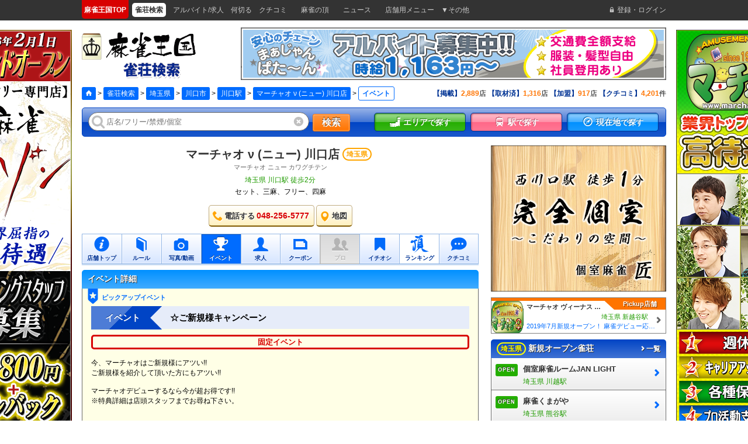

--- FILE ---
content_type: text/html; charset=UTF-8
request_url: https://mj-king.net/tempos/event/8329
body_size: 14879
content:









<!DOCTYPE html>
<html lang="ja">
<head>
<!-- Google Tag Manager -->
<script>(function(w,d,s,l,i){w[l]=w[l]||[];w[l].push({'gtm.start':
new Date().getTime(),event:'gtm.js'});var f=d.getElementsByTagName(s)[0],
j=d.createElement(s),dl=l!='dataLayer'?'&l='+l:'';j.async=true;j.src=
'https://www.googletagmanager.com/gtm.js?id='+i+dl;f.parentNode.insertBefore(j,f);
})(window,document,'script','dataLayer','GTM-NDXWKGD');</script>
<!-- End Google Tag Manager --><meta charset="UTF-8">
<title>マーチャオ ν (ニュー) 川口店｜イベント - 川口市/埼玉県 [麻雀王国]</title>
<meta name="description" content="マーチャオ ν (ニュー) 川口店（川口市/埼玉県）。セット・三麻・フリー・四麻対応。">
<link rel="canonical" href="https://mj-king.net/tempos/view/8329">
<meta name="viewport" content="width=device-width, initial-scale=1.0, minimum-scale=1.0, maximum-scale=1.0, user-scalable=0">
<meta name="format-detection" content="telephone=no"/>
<meta name="apple-mobile-web-app-title" content="麻雀王国" />
<meta property="og:type" content="website">
<meta property="og:title" content="マーチャオ ν (ニュー) 川口店｜イベント - 川口市/埼玉県 [麻雀王国]">
<meta property="og:description" content="マーチャオ ν (ニュー) 川口店（川口市/埼玉県）。セット・三麻・フリー・四麻対応。">
<meta property="og:url" content="https://mj-king.net/tempos/event/8329">
<meta property="og:image" content="https://mj-king.net/img/Tempo/8329/image1/sa11.jpg"><!--[if !IE]><!--><link rel="stylesheet" href="/css/bgad.css?/var/www/mj-king/app/View/Helper/AssetsHelper.php1" /><!--<![endif]-->
<!-- Favicon -->
<link rel="apple-touch-icon" sizes="180x180" href="/favicon.png">
<link rel="apple-touch-icon-precomposed" href="/favicon.png">
<link rel="icon" sizes="192x192" href="/favicon.png">
<link rel="shortcut icon" href="/favicon.ico" />
<!-- Twitter Cards -->
<meta name="twitter:site" content="@mjkingdom">
<meta name="twitter:card" content="summary">
<!-- Twitter Cards end-->
<!--[if lte IE 9]><link rel="stylesheet" href="/css/ie.css?/var/www/mj-king/app/View/Helper/AssetsHelper.php1" /><![endif]-->
<link rel="stylesheet" href="/iconvault/iconvault-preview.css">
<script src="//ajax.googleapis.com/ajax/libs/jquery/1.10.2/jquery.min.js"></script>
<!--[if lte IE 9]><script src="//html5shiv.googlecode.com/svn/trunk/html5.js"></script><![endif]-->
<link rel="stylesheet" href="https://cdnjs.cloudflare.com/ajax/libs/font-awesome/6.5.1/css/all.min.css">
<script type="application/ld+json">{"@context":"https://schema.org","@type":"LocalBusiness","name":"マーチャオ ν (ニュー) 川口店","url":"https://mj-king.net/tempos/view/8329","description":"埼玉県川口市の雀荘「マーチャオ ν (ニュー) 川口店」。","telephone":"048-256-5777","address":{"@type":"PostalAddress","addressCountry":"JP","addressRegion":"埼玉県","addressLocality":"川口市","streetAddress":"栄町3-8-2ヤナトリビル3階","postalCode":"332-0017"},"geo":{"@type":"GeoCoordinates","latitude":35.802443440773,"longitude":139.71948623657}}</script></head>
<body id="janso" class="janso_event">
<!-- Google Tag Manager (noscript) -->
<noscript><iframe src="https://www.googletagmanager.com/ns.html?id=GTM-NDXWKGD"
height="0" width="0" style="display:none;visibility:hidden"></iframe></noscript>
<!-- End Google Tag Manager (noscript) --><div id="bg-banner">
            <div class="bb-left">
            <a href="https://mjk-r.net/data.php?c=s01_info&amp;item=A10872-1"><img src="/img/BannerAdvertisement/633/banner_left/bnr_saison_200x686.png" alt=""></a>
        </div>
                <div class="bb-right">
            <a href="https://mj-news.net/business/20181206112538"><img src="/img/BannerAdvertisement/491/banner_right/bnr_machao_A_220x686.png" alt=""></a>
        </div>
    </div>


<!-- グローバルナビ -->
<nav class="gnv pc"></nav>


<!-- ヘッダー 告知バナー -->
<div class="advNotice"></div>

<!-- 少し複雑な構造、というか、スマホを考慮しているせいか、動的にフォームが変更されるので、フォームタグの場所には注意が必要。
とりあえず、大きめだが、この場所に配置する。締めタグも大きめに取る。
 -->
<form action="/tempos/search" id="TempoEventForm" method="get" accept-charset="utf-8">
<!-- ポップアップ -->
<div id="popup" class="none">
	<div class="layout">
		<div class="hd tit2-blue_pc tit1-blue_sp">
			<div class="tit"></div>
			<span class="popup-close" onclick="popupClose()">閉じる</span>
		</div>
		<div class="content"></div>
		<div class="ft"></div>
	</div>
</div>

<!-- ヘッダー -->
<header>
	<!-- 上部 -->
	<div id="headerUpper" class="second">
		<!-- <div class="sp"><a class="button back">TOP</a></div> -->
				<div class="logo logo-janso">
			<a href="/tempos">
				<h1>
					<span class="pai"><img class="logo_pai" alt="麻雀王国アイコン" width="34" height="45" src="/img/logo/logo_pai.png" /></span>
					<span class="home"><img class="logo_kingdom" alt="麻雀王国" width="158" height="45" src="/img/logo/logo_kingdom.png"/ ></span>
					<span class="now"><img class="logo_janso" alt="雀荘検索" width="101" height="29" src="/img/logo/logo_janso.png" /></span>
				</h1>
			</a>
		</div>
		<!-- 求人ボタン -->
		<style>
		#headerExtra{
			width:25%;
			padding:3px 4px;
			margin:0px auto;
			line-height:1em;
			text-align:center;
			position:absolute;
			right:92px;
			-moz-box-sizing:border-box;-webkit-box-sizing:border-box;box-sizing:border-box;
		}
			#headerExtra .table{
				width:100%;
				height:44px;
				padding:0px;
				color:#ff4c11;
				border:solid 1px rgba(245,135,0,0.5);
				box-shadow: 0px 0px 1px 1px rgba(255,255,255,1) inset;
				border-bottom:solid 2px #f78600;
				border-right:solid 2px #f78600;
				border-radius:3px;-webkit-border-radius:3px;-moz-border-radius:3px;
				-moz-box-sizing:border-box;-webkit-box-sizing:border-box;box-sizing:border-box;
		-webkit-background-size: 4px 4px;
		-moz-background-size: 4px 4px;
		background-size: 4px 4px;
		background-color: #ffd7bf;
		background-image: -webkit-gradient(linear, 0 100%, 100% 0,
		            color-stop(.25, #ffffff), color-stop(.25, transparent),
		            color-stop(.5, transparent), color-stop(.5, #ffffff),
		            color-stop(.75, #ffffff), color-stop(.75, transparent),
		            to(transparent));
		background-image: -webkit-linear-gradient(45deg, #ffffff 25%, transparent 25%,
		          transparent 50%, #ffffff 50%, #ffffff 75%,
		          transparent 75%, transparent);
		background-image: -moz-linear-gradient(45deg, #ffffff 25%, transparent 25%,
		          transparent 50%, #ffffff 50%, #ffffff 75%,
		          transparent 75%, transparent);
		background-image: -ms-linear-gradient(45deg, #ffffff 25%, transparent 25%,
		          transparent 50%, #ffffff 50%, #ffffff 75%,
		          transparent 75%, transparent);
		background-image: -o-linear-gradient(45deg, #ffffff 25%, transparent 25%,
		          transparent 50%, #ffffff 50%, #ffffff 75%,
		          transparent 75%, transparent);
		background-image: linear-gradient(45deg, #ffffff 25%, transparent 25%,
		          transparent 50%, #ffffff 50%, #ffffff 75%,
		          transparent 75%, transparent);5%,
		          transparent 75%, transparent);
			}
			#headerExtra .td{
				line-height:1em;
				vertical-align:middle;
				-moz-box-sizing:border-box;-webkit-box-sizing:border-box;box-sizing:border-box;
			}
			#headerExtra .td span{
				font-size:1.2rem;
				letter-spacing:1px;
				line-height:1.2em;
				font-weight:900 !important;
				text-shadow:1px 1px 0px white;
			}
		</style>
		<a href="https://mj-king.biz/advertisement/" class="sp" target="_blank"><div id="headerExtra">
			<div class="table">
				<div class="td"><p><span style="display:inline-block;">王国掲載</span><span style="display:inline-block;">について</span></p></div>
			</div>
		</a>
		</div>
		<div class="advLong1 pc"></div>
		<nav>
			<ul class="pc" style="display:none;">
								<li>
					<a href="/reviewer/reviewers/login"><i class="icon-login"></i><span>登録・ログイン</span></a>
				</li>
									<li><a href="/reviewer/reviews/add/8329"><i class="icon-pen"></i><span>クチコミ投稿</span></a></li>
											</ul>

			<ul class="sp">
								<li class="none"><a href="/reviewer/reviewers/login"><i class="icon-login"></i><span>登録･ﾛｸﾞｲﾝ</span></a></li>
								<li><a onclick="popupOpen('popupRanking', 'ランキング')"><i class="icon-podium"></i><span>ランキング</span></a></li>
				<li><a onclick="popupOpen('popupSearch','検索')"><i class="icon-search"></i><span>検索</span></a></li>
			</ul>
		</nav>
	</div>
	<!-- 中部 -->
	<div id="headerMiddle" class="pc">
		<div class="layout">
			<div class="path"></div>
			<div class="counter"></div>
		</div>
	</div>
	<!-- 下部 -->
	<div id="headerLower" class="pc">
		<div class="popupSearch">
			<div class="keyword keywordShop">
				<span class="inputText"><i class="icon-search"></i><i class="icon-close" onclick="clearInput(this)"></i><input name="kword[]" placeholder="店名/フリー/禁煙/個室" id="sys_kword" type="text" value=""/></span>&nbsp;
				<button type="submit" class="btn sys_main_search_btn">検索</button>
			</div>
			<div class="pc">
				<div class="snv"></div>
				<div class="shopRecent sp"></div>
				<div class="lnv sp"></div>
			</div>
		</div>
	</div>
</header>


<div class="sp">
	<div class="advLong1"></div>

	<div id="navMj" class="sp">
		<a href="https://www.youtube.com/channel/UCQDA1x6VCsJHlrDEPKE0RPQ" target="_blank">
			<img src="/img/icn_nv_movie.png" alt="動画" />
			<span>動画</span>
		</a>
		<a href="https://mjk-r.net/" target="_blank">
			<img src="/img/icn_nv_recruit.png" alt="求人検索" />
			<span>求人検索</span>
		</a>
		<a href="https://mj-news.net/" target="_blank">
			<img src="/img/icn_nv_news.png" alt="ニュース" />
			<span>ニュース</span>
		</a>
		<a href="https://mj-rank.net/" target="_blank">
			<img src="/img/icn_nv_rank.png" alt="全国麻雀ランキング" />
			<span>ランキング</span>
		</a>
	</div>

	<div id="headerSnv" class="snv"></div>
</div>


<div id="container">







<!-- ************************************************ 【 コンテント 】************************************************ -->





<div style="display:none">
	<span id="sys_paging_count">1</span>
	<span id="sys_paging_limit">5</span>
</div>


	<!-- パンくず -->


	<!-- 詳細系、その他 -->
	<aside id="path" class="none">
		<div class="layout">
			<a href="/"><i class="icon-home"></i></a>&nbsp;&gt;&nbsp;<a href="/tempos">雀荘検索</a>&nbsp;&gt;&nbsp;<a href="/tokushuses/prefs/11">埼玉県</a>&nbsp;&gt;&nbsp;<a href="/tokushuses/cities/439">川口市</a>&nbsp;&gt;&nbsp;<a href="/tokushuses/stations/1133209">川口駅</a>&nbsp;&gt;&nbsp;<a href="/tempos/view/8329">マーチャオ ν (ニュー) 川口店</a>&nbsp;&gt;&nbsp;<span>イベント</span>
		</div>
	</aside>


	<!-- メイン -->
	<article id="main">

		<!-- # 詳細 -->
		<div class="detailBox">

			<!-- 基本情報 -->
			<div class="basic">
				<h2 class="name"><a href="/tempos/view/8329">マーチャオ ν (ニュー) 川口店</a><span class="prefecture">埼玉県</span>&nbsp;</h2>
				<p class="ruby">マーチャオ ニュー カワグチテン</p>
				<p class="location">

埼玉県 
川口駅 
徒歩2分 
<br />
				</p>
                                				<p class="group">セット、三麻、フリー、四麻</p>
                                
			</div>


        <!-- アクセス -->
        <div class="contact">
            <a href="javascript:void(0)" id="tempo-view-call-button" class="gaEvent" data-id="8329" data-event="Tel">
                <div class="tel"><i class="icon-tel"></i><p>電話する<span class="small red">048-256-5777</span></p></div>
            </a>
                            <a href="/tempos/map/8329"><div class="map"><i class="icon-location"></i><p>地図</p></div></a>
                    </div>

	<!-- 有料掲載の場合 -->
	<!-- メニュー -->
	<div class="menu list-row5">
		<ul class="clear">
					<li >
															<a href="/tempos/view/8329"><i class="icon-info"></i><span class="txt">店舗トップ</span></a></li>
												</li>
					<li >
															<a href="/tempos/rule/8329"><i class="icon-book"></i><span class="txt">ルール</span></a></li>
												</li>
					<li >
															<a href="/tempos/gallery/8329"><i class="icon-camera"></i><span class="txt">写真/動画</span></a></li>
												</li>
					<li class="on">
															<a href="/tempos/event/8329"><i class="icon-trophy"></i><span class="txt">イベント</span></a></li>
												</li>
					<li >
															<a href="/tempos/recruit/8329"><i class="icon-profile"></i><span class="txt">求人</span></a></li>
												</li>
					<li >
															<a href="/tempos/coupon/8329"><i class="icon-card"></i><span class="txt">クーポン</span></a></li>
												</li>
					<li class="off">
															<p><i class="icon-pro"></i><span class="txt">プロ</span></p>
												</li>
					<li >
															<a href="/tempos/ichioshi/8329"><i class="icon-ribbon"></i><span class="txt">イチオシ</span></a></li>
												</li>
					<li >
															<p><i class="icon-ranking"></i><span class="txt">ランキング</span></p>
												</li>
					<li >
															<a href="/tempos/review/8329"><i class="icon-chat"></i><span class="txt">クチコミ</span></a></li>
												</li>
				</ul>
	</div>


<script>
// User-Agent Client Hintsが利用できる場合はそちらを優先
var mobile = false;
if (window.navigator.userAgentData) {
  if (navigator.userAgentData.mobile) {
    mobile = true;
  }
} else {
  if (navigator.userAgent.match(/iPhone|Android.+Mobile/)) {
    mobile = true;
  }
}

$(document).ready(function() {
  $('#tempo-view-call-button').click(function(event) {
    event.preventDefault();
    $.post('/api/register_tel_event', { tempo_id: 8329, mobile: mobile ? 1 : 0}, function(response) {});
    window.location.href = 'tel:0482565777';
  });
});
</script>
		</div>

		<a id="event_top"></a>

		<!-- # イベント詳細 -->
		<div class="tit1-sky_pc tit1-sky_sp" id="sys_after_event">
			<h2 class="L">イベント詳細</h2>
		</div>

<div id="sys_insert_event">	<!-- ← DIV白岩追加 -->

		<!-- イベント -->
		<div class="eventBox pickup">
			<div class="layout">
				<p class="txt-point blue"><i class="icon-pickup"></i><strong>ピックアップイベント</strong></p>				<!-- 見出し -->
				<div class="tit">
					<p class="point">イベント<i class="triangle-top"></i><i class="triangle-bottom"></i></p>
					<strong>☆ご新規様キャンペーン</strong>
				</div>
				<p class="date"><span>固定イベント</span></p>
				<!-- メイン -->
				<div class="main clear">
					<div class="pic">
					</div>
					<div class="txt">今、マーチャオはご新規様にアツい!!<br />
ご新規様を紹介して頂いた方にもアツい!!<br />
<br />
マーチャオデビューするなら今が超お得です!!<br />
※特典詳細は店頭スタッフまでお尋ね下さい。</div>
				</div>
				<div class="option table">
					<!-- オプション1 -->
					<div class="option1">
						<div class="table">
							<div class="pic">
							</div>
							<div class="txt"></div>
						</div>
					</div>
					<!-- オプション2 -->
					<div class="option2">
						<div class="table">
							<div class="pic">
							</div>
							<div class="txt"></div>
						</div>
					</div>
				</div>
			</div>
		</div>

</div>



		<br class="pc" />

		<!-- # さらに読み込む -->
		<div class="pager">
			<a>
				<p class="txt1">さらに読み込む...</p>
				<p class="txt2"><strong>次の<span id="sys_nextpage_start">6</span>件〜<span id="sys_nextpage_end">1</span>件</strong>／全<strong class="red">1</span>件</strong>の検索</p>
			</a>
		</div>


		<!-- # 友達に教える -->
		<div class="tit1-sky_pc tit1-sky_sp"><h2 class="L">お店のコトを友達に教える</h2></div>
		<div class="list-4btn detailSocial">
			<ul class="clear">
				<li class="facebook"><a class="fb-like" href="https://www.facebook.com/sharer.php?admins=173510982696475&sdk=joey&u=http://mj-king.net/tempos/event/8329&display=popup" onclick="window.open(this.href, '', 'width=650, height=450, menubar=no, toolbar=no, scrollbars=yes'); return false;" rel="nofollow"><i class="icon-facebook"></i><p>Facebook</p></a></li>
				<li class="twitter"><a href="http://twitter.com/share?count=horizontal&original_referer=http://mj-king.net/tempos/event/8329&text=%E3%83%9E%E3%83%BC%E3%83%81%E3%83%A3%E3%82%AA+%CE%BD+%28%E3%83%8B%E3%83%A5%E3%83%BC%29+%E5%B7%9D%E5%8F%A3%E5%BA%97+-+%E9%BA%BB%E9%9B%80%E7%8E%8B%E5%9B%BD+%E9%9B%80%E8%8D%98%E6%A4%9C%E7%B4%A2&url=http://mj-king.net/tempos/event/8329" onclick="window.open(this.href, 'tweetwindow', 'width=550, height=450,personalbar=0,toolbar=0,scrollbars=1,resizable=1'); return false;"><i class="fa-brands fa-x-twitter fa-3x"></i><p>X(旧Twitter)</p></a></li>
				<li class="line"><a href="http://line.naver.jp/R/msg/text/?http%3A%2F%2Fmj-king.net%2Ftempos%2Fevent%2F8329"><i class="icon-line"></i><p>Line</p></a></li>
				<li class="mail"><a href="mailto:?body=http://mj-king.net/tempos/event/8329"><i class="icon-mail"></i><p>Mail</p></a></li>
			</ul>
		</div>

		<!-- # お店を評価する -->
		<div class="tit1-sky_pc tit1-sky_sp"><h2 class="L">お店を評価する</h2></div>
		<div class="evaluate">
			<div class="list-2btn">
				<ul class="clear">
					<!-- <li><a href="*"><p>行った</p></a></li> -->
					<!-- <li><a href="*"><p>お気に入り店</p></a></li> -->
					<!-- <li><a href="*"><p>店舗情報登録</p></a></li> -->
					<li class="report"><a onclick="popupOpen('popupReport', '閉店･休業･移転･情報違い報告')"><p>閉店･休業･移転･情報違い報告</p></a></li>
							<li><a href="/reviewer/reviews/add/8329"><p>クチコミ投稿</p></a></li>
						</ul>
			</div>
		</div>
		<!-- # レポート -->
		<div id="popupReport" class="none">
			<div class="tit2-sky_pc tit1-sky_sp"><h2 class="L">報告内容詳細</h2><p class="R" style="line-height:1em;">※必須</p></div>
			<div class="box">
				<label><input type="radio" name="kubun" value="閉店">閉店</label> <label><input type="radio" name="kubun" value="休業">休業</label> <label><input type="radio" name="kubun" value="移転">移転</label> <label><input type="radio" name="kubun" value="情報違い">情報違い</label>
				<textarea rows="4" class="sys_closed_report_content" data-id="8329"></textarea>	<!-- ★★★ JS連動・埋込あり ★★★ -->
			</div>
			<div class="button-margin"><button type="button" class="btn_orange sys_closed_report_submit">送信する</button></div>	<!-- ★★★ JS連動・埋込あり ★★★ -->
		</div>


		<div class="mainFooter"></div>

	</article>
	<!-- /#MAIN -->
<!-- ************************************************ 【 コンテント 】************************************************ -->

<!-- サイド -->
	<aside class="sp">
		<div class="advRectangle1"></div>
		<div class="bnrEntry"></div>
		<div class="shopRecent sp"></div>
		<nav class="areaSet sp"></nav>
		<!-- <div class="bnrFeature1"></div> -->
		<nav class="gnv"></nav>
<!--		<div class="bookmark"></div>-->
		<div class="btnEntry"></div>
	</aside>
	<aside id="side" class="pc">
		<div class="advSquare1"></div>
		<nav class="areaSet"></nav>
		<div class="pickupShop list-pickup"></div>
		<!-- <div class="bnrFeature1"></div> -->
		<div class="shopOpen"></div>
		<div class="shopEntry"></div>
		<div class="advRectangle1"></div>
		<div class="shopRanking"></div>
		<div class="reviewerRanking"></div>
		<div class="tit1-blue_pc tit2-blue_sp">
			<h2 class="L">最新のクチコミ</h2>
			<div class="R"><a href="/reviews" rel="nofollow"><i class="icon-arrow"></i>一覧</a></div>
		</div>
		<div class="reviewRecent"></div>
		<div class="pickupCoupon list-pickup"></div>
		<div class="pickupEvent list-pickup"></div>
		<div class="eventToday"></div>
		<div class="shopSpecial"></div>
		<div class="shopBest"></div>
		<div class="searchKeyword"></div>
		<div class="bnrEntry"></div>
<!--		<div class="bookmark"></div>-->
		<div class="shopRecent"></div>
		<div class="btnEntry"></div>
		<div class="bnrSsl"></div>
		<div class="advSquare2"></div>
	</aside>
	<!-- /#SIDE -->
	<div class="clear"></div>

</div>
<!-- /#CONTAINER -->

<div class="advSquare sp"></div>

<!-- フッター -->
<footer>
	<div class="sp">
		<div class="bnrSsl"></div>
		<div class="path"></div>
		<div id="newsSp" class="news infolist"></div>
		<div class="bnrFooter"></div>
	</div>
	<!-- フッターナビ -->
	<div id="ftnv" class="pc">
		<div class="L">
			<ul>
				<li class="li01"><div class="news"></div></li>
				<li class="li02">
					<div class="tit"><strong>検索メニュー</strong></div>
					<ul class="menuSearchShop"></ul>
					<ul class="menuSearchEvent"></ul>
					<ul class="menuSearchCoupon"></ul>
				</li>
				<li class="li03">
					<ul class="menuSearchNew"></ul>
					<ul class="menuSearchRecommend"></ul>
					<ul class="menuSearchSpecial"></ul>
				</li>
			</ul>
		</div>
		<div class="bnrFooter R"></div>
	</div>
	<!-- 会社情報 -->
	<nav id="companyInfo">
		<ul>
			<li><a href="/reviewer/reviewers/login">登録・ログイン</a></li>
			<li><a href="https://mj-king.biz/" target="_blank">運営会社</a></li>
			<li><a href="https://www.mj-king.biz/service_policy/" target="_blank">利用規約</a></li>
			<li><a href="https://www.mj-king.biz/privacy_policy/" target="_blank">プライバシーステートメント</a></li>
			<!-- <li><a href="https://www.mj-king.biz/" target="_blank">FAQ</a></li> -->
			<li><a href="https://mj-king.biz/service/searching.html" target="_blank">広告掲載について</a></li>
			<li><a href="https://mj-king.biz/contact/" target="_blank">お問い合わせ</a></li>
		</ul>
	</nav>
	<!-- コピーライト -->
	<div id="copyright">
		<div class="L"><a href="/"><img src="/img/logo/logo_pai.png" class="logo_pai" alt="麻雀王国アイコン" width="29" height="38" /><img src="/img/logo/logo_kingdom.png" class="logo_kingdom" alt="麻雀王国" width="121" height="38" /></a></div>
		<div class="R"><small>&copy; Mahjong kingdom., Inc</small></div>
	</div>
</footer>

<!-- フッター 告知バナー -->
<div class="advNotice"></div>

<!-- ランダム ピックアップ -->
<div id="bnrFtFixed" class="advLong2 sp"></div>

<!-- ページトップへ -->
<div id="pagetop" class="sp"><a onclick="$('html,body').animate({scrollTop:0});"><i class="icon-pagetop"></i></a></div>

<aside id="aside" class="none">
	<!-- 検索ワード -->
<!--
	<div id="searchKeyword">
		<div class="tit1-blue_pc tit2-blue_sp">
			<h2 class="L">検索ワード</h2>
			<div class="R"><a href="keyword.html" rel="nofollow"><i class="icon-arrow"></i>一覧</a></div>
		</div>
		<div class="popupKeyword">
			<div class="list-keyword">
				<h3>人気ワード</h3>
				<p class="clear">
					<a href="*"><span>フリー</span></a>
					<a href="*"><span>健康麻雀</span></a>
					<a href="*"><span>麻雀教室</span></a>
					<a href="*"><span>フリードリンク</span></a>
					<a href="*"><span>学割</span></a>
					<a href="*"><span>ウォシュレット</span></a>
					<a href="*"><span>ギャル雀</span></a>
					<a href="*"><span>女性スタッフ</span></a>
					<a href="*"><span>禁煙</span></a>
					<a href="*"><span>ノーレート</span></a>
				</p>
				<h3>最近の注目ワード</h3>
				<p>
					<a href="*"><span>ランキング</span></a>
					<a href="*"><span>個室</span></a>
					<a href="*"><span>クレジットカード</span></a>
					<a href="*"><span>セット</span></a>
					<a href="*"><span>貸し切り</span></a>
					<a href="*"><span>パック料金</span></a>
					<a href="*"><span>オリジナル牌</span></a>
					<a href="*"><span>空気清浄機</span></a>
					<a href="*"><span>分煙</span></a>
					<a href="*"><span>携帯充電</span></a>
				</p>
			</div>
		</div>
	</div>
-->


	<!-- お知らせ・新着情報 -->
    <!--
	<div id="news">
		<div class="tit2-blue_sp">
			<h2 class="L">お知らせ・新着情報</h2>
		</div>
		<div class="list-news">
			<ul class="clear sys_whatsnew_area">
			</ul>
			<div class="more sp"><a onclick="listToggle('#newsSp')">もっと見る</a></div>
		</div>
	</div>
    -->


	<!-- 掲載雀荘店舗数 -->

	<div id="counter">
		<dl>
			<dt>【掲載】</dt><dd><strong>2,889</strong>店</dd>
			<dt>【取材済】</dt><dd><strong>1,316</strong>店</dd>
		</dl>
		<dl>
			<dt>【加盟】</dt><dd><strong>917</strong>店</dd>
			<dt>【クチコミ】</dt><dd><strong>4,201</strong>件</dd>
		</dl>
	</div>

	<!-- メインフッターエリア -->
	<div id="mainFooter">
		<div class="advSquare2 sp"></div>
		<div class="pickupShop list-pickup sp"></div>
		<div class="pickupEvent list-pickup sp"></div>
		<div class="pickupCoupon list-pickup sp"></div>
		<div class="advLong2 pc"></div>
	</div>

	<!-- バナー -->
	<div id="advNotice"><a href="*">&nbsp;</a></div>
	<div id="advLong1">

<a href="https://mjk-r.net/data.php?c=s01_info&amp;item=A00975-1" target="_blank" rel="" onclick="ga('send','event','top_premium','click','bnr_pattern_long(20241004).gif',1)"><img src="/img/BannerAdvertisement/205/banner1/bnr_pattern_long%2820241004%29.gif" alt="" width="468" height="60" /></a>

	</div>

	<div id="advLong2">

<a href="http://mj-cabo.jp/" target="_blank" rel="" onclick="ga('send','event','footer_premium','click','cabo_omiya (2).gif',1)"><img src="/img/BannerAdvertisement/167/banner1/cabo_omiya%20%282%29.gif" alt="" width="468" height="60" /></a>

	</div>

	<div id="advSquare1">

<a href="https://mj-king.net/tempos/view/10954" target="_blank" rel="" onclick="ga('send','event','premium_rectangle','click','bnr_takumi_300_x250 (1).png',1)"><img src="/img/BannerAdvertisement/623/banner1/bnr_takumi_300_x250%20%281%29.png" alt="" width="300" height="250" /></a>

	</div>

	<div id="advSquare2">
	</div>
	<div id="advRectangle1">
		<div><a href="/tokushuses/view/41"><img src="/img/bnr/bnr_itadaki_kamei_300x100.png" alt="麻雀の頂 加盟店"  /></a></div>
		<div style="margin-top:10px;"><a href="https://mj-news.net/column/2015100723283" target="_blank"><img src="/img/bnr/bnr_linestamp2_short.png" alt="スタンプ"  /></a></div>
	</div>
	<!--<div id="bnrSsl"><img src="/img/bnr/bnr_ssl.gif" alt="SSL" width="300" height="72" /></div>-->
	<div id="bnrEntry"><a href="https://mj-king.biz/advertisement/" target="_blank"><img src="/img/bnr/bnr_entry.png" alt="雀荘登録(無料)しませんか?" width="300" height="80" /></a></div>
	<div id="bnrContactSpecial">
		<a href="tel:0363004068">
			<div class="box">
				<p>この特集に是非加えてほしい店舗様はいつでもお電話等でお問い合せください!</p>
				<div class="table">
					<div class="td txt">お電話のお問合せは<br class="sp" />こちらからどうぞ!</div>
					<div class="td r tel"><i class="icon-tel"></i>03-6300-4068</div>
				</div>
			</div>
		</a>
	</div>
	<div id="bnrFooter">
		<a href="https://www.facebook.com/mjkingdom" target="_blank"><div class="bnr-official"><span class="logo-facebook-bk"></span><p>麻雀王国公式フェイスブック</p></div></a>
		<a href="https://twitter.com/mjkingdom" target="_blank"><div class="bnr-official"><span class="logo-twitter-bk"></span><p>麻雀王国公式X @mjkingdom</p></div></a>
		<a href="https://shop.taiyo-chemicals.co.jp/blog" target="_blank"><div class="bnr-official"><span class=""></span><p>麻雀用品解説サイト AMOSナビ</p></div></a>
		<div class="bnr-mj">
			<div class="txt2"><a href="tel:0363004068"><img src="/img/bnr/bnr_mj-tel.png" alt="03-63004068" width="100%" /></a></div>
			<div class="txt3"><span class="icon">FAX</span><span>03-6300-9605</span></div>
			<div class="txt4"><a href="mailto:&#105;&#110;&#102;&#111;&#64;&#109;&#106;&#45;&#107;&#105;&#110;&#103;&#46;&#110;&#101;&#116;"><i class="icon-mail"></i><span>&#105;&#110;&#102;&#111;&#64;&#109;&#106;&#45;&#107;&#105;&#110;&#103;&#46;&#110;&#101;&#116;</span></a></div>
		</div>
	</div>
	<div id="bnrFeature1">
		<a href="*">
			<div class="frame">
				<div class="bg">
					<!-- <p class="txt2-1">&nbsp;</p> -->
					<!-- <p class="txt2-2">&nbsp;</p> -->
					<!-- <p class="txt3 pc">&nbsp;</p> -->
					<div class="txt">
						<p class="txt2-1">麻雀王国会員登録 (無料) で</p>
						<p class="txt2-2"><i class="icon-star"></i>現金1万円が当たる！<i class="icon-star"></i></p>
						<p class="txt3-1 pc"><i class="icon-check"></i> 登録・年会費無料</p>
						<p class="txt3-2 pc"><i class="icon-check"></i> プレミアムクーポン利用可</p>
					</div>
					<i class="icon-arrow"></i>
					<i class="icon-price"></i>
				</div>
				<p class="txt1"><i class="icon-crown"></i> サイトリニューアル記念 <i class="icon-crown"></i></p>
			</div>
		</a>
	</div>


	<!-- ボタン -->
	<!--
	<div id="btnEntry"><button class="btn_red"><i class="icon-pen"></i><span>麻雀王国会員に登録(無料)</span></button></div>
	-->

	<!-- バナー広告 背景ジャック -->





	<!-- 新規オープン雀荘 -->
	<div id="shopOpen" data-pid="11">
		<div class="tit1-blue_pc tit2-blue_sp">
			<h2 class="L"><span class="prefecture">埼玉県</span>&nbsp;新規オープン雀荘</h2>
			<div class="R"><a href="/tempos/new_open_list" rel="nofollow"><i class="icon-arrow"></i>一覧</a></div>
		</div>
		<div class="list-shop">
			<ul class="sys_shop_open_ul" style="min-height: 110px;">
			</ul>
		</div>
	</div>


	<!-- 新規登録雀荘 -->
	<div id="shopEntry" data-pid="11">
		<div class="tit1-blue_pc tit2-blue_sp">
			<h2 class="L"><span class="prefecture">埼玉県</span>&nbsp;新規登録雀荘</h2>
			<div class="R"><a href="/tempos/new_register_list" rel="nofollow"><i class="icon-arrow"></i>一覧</a></div>
		</div>
		<div class="list-shop">
			<ul class="sys_shop_entry_ul" style="min-height: 110px;">
			</ul>
		</div>
	</div>

	<!-- 告知 -->
	<div id="notify">
		<!-- <div class="table"> -->
		<!-- 	<div class="td td-l"><div class="triangle"></div><div class="exclamation">！</div></div> -->
		<!-- 	<div class="td td-r"><p>リニューアルに伴いランキングはリセットされました！<br class="br" />新規集計中につき新規ランキングお待ちください！</p></div> -->
		<!-- </div> -->
	</div>

	<!-- 人気雀荘ランキング -->
	<div id="shopRanking" data-pid="11" data-gcd="1133209">
		<div class="tit1-blue_pc tit2-blue_sp">
			<h2 class="L"><span class="prefecture">川口駅</span>&nbsp;人気雀荘ランキング</h2>
			<div class="R"><a href="/tempos/ranking_index" rel="nofollow"><i class="icon-arrow"></i>一覧</a></div>
		</div>
		<div class="list-shop2">
			<!-- <ol class="sys_shop_ranking_ol" style="min-height: 275px;"> -->
			<ol class="sys_shop_ranking_ol">
			</ol>
			<!-- <div class="more sp show"><a onclick="listToggle('#shopRanking_searchList')">もっと見る</a></div> -->
		</div>
	</div>

	<!-- レビュワーランキング -->

	<!-- 最新のクチコミ -->
	<div id="reviewRecent">
<div class="list-review">
	<ul class="sys_review_latest">
	</ul>
	<div class="more noside pc"><a onclick="listToggle('#searchReview')">もっと見る</a></div>
</div>	</div>

	<!-- 本日のイベント -->
	<div id="eventToday" data-pid="11">
		<div class="tit1-blue_pc tit2-blue_sp">
			<h2 class="L"><span class="prefecture">埼玉県</span>&nbsp;本日のイベント</h2>
			<div class="R"><a href="/events" rel="nofollow"><i class="icon-arrow"></i>一覧</a></div>
		</div>
		<div class="list-today">
			<ul class="sys_event_today_ul" style="min-height: 162px;">
			</ul>
		</div>
	</div>


	<!-- 特集 -->
	<div id="shopSpecial">
		<div class="tit1-blue_pc tit2-blue_sp">
			<h2 class="L">特集</h2>
			<div class="R"><a href="/tokushuses" rel="nofollow"><i class="icon-arrow"></i>一覧</a></div>
		</div>
		<div class="list-3-column">
			<ul class="clear sys_shop_special_ul" style="min-height: 384px;">
			</ul>
		</div>
	</div>


	<!-- ベスト雀荘 -->
    <!--
	<div id="shopBest">
		<div class="tit1-blue_pc tit2-blue_sp">
			<h2 class="L">ベスト雀荘</h2>
			<div class="R"><a href="/tokushuses/best" rel="nofollow"><i class="icon-arrow"></i>一覧</a></div>
		</div>
		<div class="list-3-column">
			<ul class="clear sys_shop_best_ul" style="min-height: 195px;">
			</ul>
		</div>
	</div>
    -->


	<!-- 最近見た雀荘 -->
	<div id="shopRecent">
		<div class="tit">
			<h2 class="L">最近見た雀荘</h2>
			<div class="R"><a href="/tempos/recently_viewed" rel="nofollow"><i class="icon-arrow"></i>一覧</a></div>
		</div>
		<div class="list-history">
			<ul class="clear sys_recently_viewed_jansos">
				<!-- ここにシステムで入れ込む -->
			</ul>
		</div>
	</div>

	<!-- ピックアップ -->


	<div id="pickupShop">
		<div>
		<a href="/tempos/view/10166">
			<h2 class="tit4-orange_pc"><span class="triangle"></span><span class="tit">Pickup店舗</span></h2>
			<img src="/img/Tempo/10166/image1/10000294426510.jpg" alt="" class="pic" width="80" height="80" />
			<p class="shop">マーチャオ ヴィーナス 新越谷店</p>
			<!--<p class="rate"><span class="star icon-star50"></span><span class="point">5.0</span></p>-->
			<p class="location">埼玉県&nbsp;新越谷駅</p>
			<p class="txt">2019年7月新規オープン！
麻雀デビュー応援雀荘!!!いつでも明るく活気溢れるお店を目指しています!</p>
			<i class="icon-arrow"></i>
		</a>
		</div>
	</div>


	<div id="pickupEvent">
		<div>
		<a href="/tempos/event/9867">
			<h2 class="tit4-blue_pc"><span class="triangle"></span><span class="tit">Pickupイベント</span></h2>
			<img src="/img/Tempo/9867/image1/r3white.png" alt="" class="pic" width="80" height="80" />
			<p class="shop">麻雀 ぱいんりばー 大宮店</p>
			<!--<p class="rate"><span class="star icon-star50"></span><span class="point">5.0</span></p>-->
			<p class="location">埼玉県&nbsp;大宮駅</p>
			<p class="txt">2/9（日）13時～19時ザンリーグからはるさん来店！サポスタ山本りお＆ミート山口＆JAY</p>
			<i class="icon-arrow"></i>
		</a>
		</div>
	</div>


	<div id="pickupCoupon">
		<div>
		<a href="/tempos/coupon/9472">
			<h2 class="tit4-red_pc"><span class="triangle"></span><span class="tit">Pickupクーポン</span></h2>
			<img src="/img/Tempo/9472/image1/0113_1.jpg" alt="" class="pic" width="80" height="80" />
			<p class="shop">麻雀 ファーストクラス</p>
			<!--<p class="rate"><span class="star icon-star50"></span><span class="point">5.0</span></p>-->
			<p class="location">埼玉県&nbsp;西川口駅</p>
			<p class="txt">ご新規様はゲームサービス券プレゼントいたします！

ご来店の際に従業員に「麻雀王国みた」とスタッフにお伝えください♪</p>
			<i class="icon-arrow"></i>
		</a>
		</div>
	</div>


	<!-- ブックマーク -->
	<div id="bookmark">
		<!-- <a href="bookmark.html" class="btn_blue"><i class="icon-favorite"></i>雀荘ブックマーク</a> -->
		<!-- <p class="mt5">【お気に入り】や【行った】登録したお店を、すぐにチェックできます。ご利用には<a href="*"><strong>ログイン</strong></a>が必要です。</p> -->
	</div>

	<!-- エリア設定 -->
	<nav id="areaSet">
					</nav>
	<div id="popupAreaset" class="none">
		<div class="box">
			<select name="pref_master_id" id="reviewerEditPref">
				<option value="" selected>全国
				<option value="1">北海道
				<option value="2">青森県
				<option value="3">岩手県
				<option value="4">宮城県
				<option value="5">秋田県
				<option value="6">山形県
				<option value="7">福島県
				<option value="8">茨城県
				<option value="9">栃木県
				<option value="10">群馬県
				<option value="11">埼玉県
				<option value="12">千葉県
				<option value="13">東京都
				<option value="14">神奈川県
				<option value="15">新潟県
				<option value="16">富山県
				<option value="17">石川県
				<option value="18">福井県
				<option value="19">山梨県
				<option value="20">長野県
				<option value="21">岐阜県
				<option value="22">静岡県
				<option value="23">愛知県
				<option value="24">三重県
				<option value="25">滋賀県
				<option value="26">京都府
				<option value="27">大阪府
				<option value="28">兵庫県
				<option value="29">奈良県
				<option value="30">和歌山県
				<option value="31">鳥取県
				<option value="32">島根県
				<option value="33">岡山県
				<option value="34">広島県
				<option value="35">山口県
				<option value="36">徳島県
				<option value="37">香川県
				<option value="38">愛媛県
				<option value="39">高知県
				<option value="40">福岡県
				<option value="41">佐賀県
				<option value="42">長崎県
				<option value="43">熊本県
				<option value="44">大分県
				<option value="45">宮崎県
				<option value="46">鹿児島県
				<option value="47">沖縄県
			</select>
			<div class="mt10"><button class="btn" id="sendReviewerEditPref">エリアを変更する</button></div>
		</div>
	</div>

	<!-- ポップアップ -->
	<!-- 検索メニュー -->
	<div id="popupSearch">
		<div class="keyword keywordShop">

			<span class="inputText"><i class="icon-search"></i><i class="icon-close" onclick="clearInput(this)"></i><input name="kword[]" placeholder="店名/フリー/禁煙/個室" id="sys_kword" type="text" value=""/></span>&nbsp;
			<button class="btn sys_main_search_btn">検索</button>

		</div>
		<div class="pc">
			<div class="snv"></div>
			<div class="shopRecent sp"></div>
			<div class="lnv sp"></div>
		</div>
	</div>
	<!-- 検索メニュー パーツ -->
	<div id="snv">
		<ul class="clear">
			<li class="area"><div><a href="/tempos/search_area"><i class="icon-map"></i><strong>エリア</strong><span>で探す</span></a></div></li>
			<li class="station"><div><a href="/tempos/search_station"><i class="icon-train"></i><strong>駅</strong><span>で探す</a></div></li>
			<li class="location"><div><a href="/tempos/search_location"><i class="icon-compass"></i><strong>現在地</strong><span>で探す</span></a></div></li>
		</ul>
	</div>

	<!-- ランキング -->
	<div id="popupRanking">
		<div class="shopOpen"></div>
		<div class="shopEntry"></div>
		<div class="shopRanking"></div>
		<div class="reviewerRanking"></div>
		<div class="shopBest"></div>
	</div>

	<!-- ローカルナビ -->
	<div id="lnv">

		<ul>
			<li>
				<div class="tit" onclick="nextToggle(this)">
					<p class="L">雀荘を探す</p><p class="R"><i class="icon-plus"></i></p>
				</div>
				<ul class="MenuSearchShop menu none">
					<li><a href="/tempos"><i class="icon-price sp"></i><span>ゲーム代で探す</span><i class="icon-arrow sp"></i></a></li>
					<li><a href="/tempos/ranking_index"><i class="icon-podium sp"></i><span>人気雀荘ランキング一覧</span><i class="icon-arrow sp"></i></a></li>
				</ul>
			</li>
			<li>
				<div class="tit" onclick="nextToggle(this)">
					<p class="L">ジャンル一覧</p><p class="R"><i class="icon-plus"></i></p>
				</div>
				<ul class="MenuSearchEvent menu none">
					<li><a href="/tempos/search_area"><i class="icon-space"></i><span>エリアで探す</span><i class="icon-arrow sp"></i></a></li>
					<li><a href="/tempos/search_station"><i class="icon-space"></i><span>駅で探す</span><i class="icon-arrow sp"></i></a></li>
					<li><a href="/tempos/search_location"><i class="icon-space sp"></i><span>現在地で探す</span><i class="icon-arrow sp"></i></a></li>
					<li><a href="/events"><i class="icon-space"></i><span>最新イベント</span><i class="icon-arrow sp"></i></a></li>
					<li><a href="/events/today"><i class="icon-space"></i><span>本日のイベント</span><i class="icon-arrow sp"></i></a></li>
					<li><a href="/tempos/recently_viewed"><i class="icon-space"></i><span>最近見た雀荘</span><i class="icon-arrow sp"></i></a></li>
				</ul>
			</li>

			<li>
				<div class="tit" onclick="nextToggle(this)">
					<p class="L">新規雀荘</p><p class="R"><i class="icon-plus"></i></p>
				</div>
				<ul class="MenuSearchNew menu none">
					<li><a href="/tempos/new_open_list"><i class="icon-space"></i><span>新規オープン雀荘一覧</span><i class="icon-arrow sp"></i></a></li>
					<li><a href="/tempos/new_register_list"><i class="icon-space"></i><span>新規登録雀荘一覧</span><i class="icon-arrow sp"></i></a></li>
				</ul>
			</li>
			<li>
				<div class="tit" onclick="nextToggle(this)">
					<p class="L">特集</p><p class="R"><i class="icon-plus"></i></p>
				</div>
				<ul class="MenuSearchSpecial menu none">
					<li><a href="/tokushuses"><i class="icon-space"></i><span>特集一覧</span><i class="icon-arrow sp"></i></a></li>
					<li><a href="/tokushuses"><i class="icon-space"></i><span>エリア特集</span><i class="icon-arrow sp"></i></a></li>
					<li><a href="/tokushuses?page=2"><i class="icon-space"></i><span>チェーン店特集</span><i class="icon-arrow sp"></i></a></li>
					<li><a href="/tokushuses?page=3"><i class="icon-space"></i><span>ジャンル特集</span><i class="icon-arrow sp"></i></a></li>
					<li><a href="/tokushuses?page=4"><i class="icon-space"></i><span>イベント特集</span><i class="icon-arrow sp"></i></a></li>
				</ul>
			</li>
		</ul>

	</div>

	<!-- グローバルナビ -->
	<div id="gnv">
		<div id="categoryNew" class="clear">
			<div id="categoryArea">
				<div id="mc">
					<dl id="tab_kingdom" class="home"><dt><a href="/"><i class="icon-nv-kingdom"></i><span>麻雀王国TOP</span></a></dt><dd></dd></dl>
					<dl id="tab_janso" class="link"><dt><a href="/tempos"><i class="icon-nv-janso"></i><span>雀荘検索</span></a></dt><dd></dd></dl>
					<dl id="tab_recruit" class="link"><dt><a href="https://mjk-r.net"><i class="icon-nv-job"></i><span>アルバイト/求人</span></a></dt><dd></dd></dl>
					<dl id="tab_nanikiru" class="link"><dt><a href="http://nani-kiru.net/"><i class="icon-nv-nanikiru"></i><span>何切る</span></a></dt><dd></dd></dl>
					<dl id="tab_reviews" class="link"><dt><a href="/reviews"><i class="icon-nv-reviews"></i><span>クチコミ</span></a></dt><dd></dd></dl>
					<dl id="tab_ranking" class="link"><dt><a href="https://mj-rank.net" target="_blank"><i class="icon-nv-ranking"></i><font class="pc">&nbsp;&nbsp;&nbsp;&nbsp;</font><span>麻雀の頂</span></a></dt><dd></dd></dl>
					<!-- <dl id="tab_line-stamp" class="link"><dt><a href="/line-stamp/"><i class="icon-nv-stamp"></i><font class="pc">&nbsp;&nbsp;&nbsp;&nbsp;</font><span>LINEスタンプ<sup class="icn-new">new</sup></span></a></dt><dd></dd></dl> -->
					<!-- <dl id="tab_rule" class="link"><dt><a href="/rule/"><i class="icon-nv-rule"></i><font class="pc">&nbsp;&nbsp;&nbsp;&nbsp;</font><span>ルール</span></a></dt><dd></dd></dl> -->
					<dl id="tab_news" class="link"><dt><a href="https://mj-news.net/"><i class="icon-nv-news"></i><font class="pc">&nbsp;&nbsp;&nbsp;&nbsp;</font><span>ニュース</a></dt><dd></dd></dl>
					<dl id="tab_biz" class="link"><dt><a href="https://mj-king.biz/service/searching.html" target="_blank"><i class="icon-nv-keiei"></i><font class="pc">&nbsp;&nbsp;&nbsp;&nbsp;</font><span>店舗用メニュー</span></a></dt><dd></dd></dl>
					<dl class="else">
						<dt><a onclick="gnvToggle(this)"><span>▼その他</span></a></dt>
						<dd><a href="/rule/"><i class="icon-nv-rule"></i><span>ルール</span></a></dd>
						<!-- <dd><a href="/gameintro/"><i class="icon-nv-gameintro"></i><span>ゲーム紹介</span></a></dd> -->
						<dd><a href="/yaku/"><i class="icon-nv-yaku"></i><span>麻雀役</span></a></dd>
						<dd><a href="/tensu/"><i class="icon-nv-keisan"></i><span>点数計算</span></a></dd>
						<!-- <dd><a href="/pro/"><i class="icon-nv-pro"></i><span>麻雀プロ</span></a></dd> -->
						<dd><a href="/sozai/"><i class="icon-nv-sozai"></i><span>素材集</span></a></dd>
						<dd><a href="/sozai/paiga/"><i class="icon-nv-paiga"></i><span>牌画</span></a></dd>
						<!-- <dd><a href="https://mj-news.net/yuukanfuji/"><i class="icon-nv-yuukanfuji"></i><span>夕刊フジ杯</span></a></dd> -->
						<!-- <dd><a href="https://mj-news.net/mondo/"><i class="icon-nv-mondo"></i><span>モンド</span></a></dd> -->
						<dd class="ft"><a href="/service.html"><i class="icon-menu"></i><span>サービス一覧</span></a></dd>
					</dl>
				</div>
				<div class="sp clear"></div>
				<div id="mc2" class="pc">
					<dl class="omit">
												<dt><a href="/reviewer/reviewers/login"><i class="icon-login"></i>&nbsp;<span>登録・ログイン</span></a></dt>
											</dl>
					<!-- <dl><dt><a class="fb-like" href="http://www.facebook.com/share/sharer.php?src=bm&u=http://mj-king.net/tempos&t=%E9%BA%BB%E9%9B%80%E7%8E%8B%E5%9B%BD%E9%9B%80%E8%8D%98%E6%A4%9C%E7%B4%A2" onclick="window.open(this.href, '', 'width=650, height=450, menubar=no, toolbar=no, scrollbars=yes'); return false;" rel="nofollow"><i class="icon-facebook"></i></a></dt></dl> -->
					<!-- <dl><dt><a href="http://twitter.com/share?count=horizontal&original_referer=http://mj-king.net/tempos&text=%E9%BA%BB%E9%9B%80%E7%8E%8B%E5%9B%BD%E9%9B%80%E8%8D%98%E6%A4%9C%E7%B4%A2&url=http://mj-king.net/tempos" onclick="window.open(this.href, 'tweetwindow', 'width=550, height=450,personalbar=0,toolbar=0,scrollbars=1,resizable=1'); return false;"><i class="icon-twitter"></i></a></dt></dl> -->
					<!-- <dl><dt><a href="http://line.naver.jp/R/msg/text/?http%3A%2F%2Fmj-king.net%2Ftempos"><i class="icon-line"></i></a></dt></dl> -->
					<!-- <dl><dt><a href="mailto:?body=http://mj-king.net/tempos"><i class="icon-mail"></i></a></dt></dl> -->
				</div>
				<div class="clear"></div>
			</div>
		</div>
	</div>
</aside>
</form>
<script src=/js/jquery.jfeed.js?/var/www/mj-king/app/View/Helper/AssetsHelper.php1></script>

<div id="loading_icon" style="display:none;z-index:10000;position:absolute;">
	<div class="noie8 wrapperloading"><div class="loading up"></div>  <div class="loading down"></div></div>
	<img src="/img/loading.gif" class="ie8" style="position:absolute; top:50px; left:10px;: 10000">
</div>

<script>
  (function(i,s,o,g,r,a,m){i['GoogleAnalyticsObject']=r;i[r]=i[r]||function(){
  (i[r].q=i[r].q||[]).push(arguments)},i[r].l=1*new Date();a=s.createElement(o),
  m=s.getElementsByTagName(o)[0];a.async=1;a.src=g;m.parentNode.insertBefore(a,m)
  })(window,document,'script','https://www.google-analytics.com/analytics.js','ga');

  ga('create', 'UA-37702336-2', 'mj-king.net');
  ga('require', 'displayfeatures');
  ga('send', 'pageview');

	$('.gaEvent').on('click', function() {
		var id = $(this).data('id');
		var type = $(this).data('event');
	  ga('send', 'event', type, 'click', id);
	});
</script>
<script type="text/javascript" src="/js/script.js?/var/www/mj-king/app/View/Helper/AssetsHelper.php1"></script><script type="text/javascript" src="/js/system.js?/var/www/mj-king/app/View/Helper/AssetsHelper.php1"></script></body>
</html>


--- FILE ---
content_type: text/html; charset=UTF-8
request_url: https://mj-king.net/tempos/new_open_list_sidebar?pid=11
body_size: 172
content:

				<li>
					<a href="/tempos/view/10989">
						<span class="icon icon-txt-open">OPEN</span>
						<p class="upper"><strong class="shop">個室麻雀ルームJAN LIGHT</strong></p>
						<p class="lower">
							<span class="location">埼玉県&nbsp;川越駅</span>
						</p>
						<i class="icon-arrow"></i>
					</a>
				</li>
				<li>
					<a href="/tempos/view/10888">
						<span class="icon icon-txt-open">OPEN</span>
						<p class="upper"><strong class="shop">麻雀くまがや</strong></p>
						<p class="lower">
							<span class="location">埼玉県&nbsp;熊谷駅</span>
						</p>
						<i class="icon-arrow"></i>
					</a>
				</li>


--- FILE ---
content_type: text/html; charset=UTF-8
request_url: https://mj-king.net/tempos/new_register_list_sidebar?pid=11
body_size: 148
content:
				<li>
					<a href="/tempos/view/10928">
						<span class="icon icon-txt-new">NEW</span>
						<p class="upper"><strong class="shop">麻雀BAMBOO</strong></p>
						<p class="lower">
							<span class="location">埼玉県&nbsp;熊谷駅</span>
						</p>
						<i class="icon-arrow"></i>
					</a>
				</li>
				<li>
					<a href="/tempos/view/10971">
						<span class="icon icon-txt-new">NEW</span>
						<p class="upper"><strong class="shop">麻雀 京子</strong></p>
						<p class="lower">
							<span class="location">埼玉県&nbsp;東川口駅</span>
						</p>
						<i class="icon-arrow"></i>
					</a>
				</li>


--- FILE ---
content_type: text/html; charset=UTF-8
request_url: https://mj-king.net/events/sidebar_list?pid=11
body_size: 334
content:

				<li class="pr block">
					<a href="/tempos/event/10643">
						<div class="upper">
							<p class="col1"><span class="location">埼玉県 川口駅 </span><strong class="shop">麻雀ぐりぐり 川口店</strong></p>
						</div>
						<div class="lower">
							<p class="article trunk2">1月ゲストスケジュール！！</p>
						</div>
					</a>
				</li>


				<li class="pr block">
					<a href="/tempos/event/10745">
						<div class="upper">
							<p class="col1"><span class="location">埼玉県 蕨駅 </span><strong class="shop">個室麻雀 CHERRY 蕨</strong></p>
						</div>
						<div class="lower">
							<p class="article trunk2">1卓1時間800円税込！金土日祝日も値上げなし！（ＧＷ・お盆・年末年始は要確認）</p>
						</div>
					</a>
				</li>


				<li class="pr block">
					<a href="/tempos/event/10643">
						<div class="upper">
							<p class="col1"><span class="location">埼玉県 川口駅 </span><strong class="shop">麻雀ぐりぐり 川口店</strong></p>
						</div>
						<div class="lower">
							<p class="article trunk2">ぐりぐりウォーク！どんぐりを集めて！</p>
						</div>
					</a>
				</li>



--- FILE ---
content_type: text/html; charset=UTF-8
request_url: https://mj-king.net/tokushuses/sidebar
body_size: 668
content:


<!-- エリア特集 -->
<li><a href="/tokushuses/areas/h">
	<div class="icn-txt-area bg_area-h"><p><span class="area">Area Kyuushuu Okinawa</span><span class="feature">エリア</span></p></div>
	<p class="txt"><span class="trunk2">Area Kyuushuu Okinawa特集</span></p></a>
</li>
<li><a href="/tokushuses/prefs/15">
	<div class="icn-txt-prefecture bg_prefs-15"><p><span class="area">新潟</span><span class="feature">特集</span></p></div>
	<p class="txt"><span class="trunk2">新潟県特集</span></p></a>
</li>

<li><a href="/tokushuses/prefs/26">
	<div class="icn-txt-prefecture bg_prefs-26"><p><span class="area">京都</span><span class="feature">特集</span></p></div>
	<p class="txt"><span class="trunk2">京都府特集</span></p></a>
</li>


<!-- その他の特集 -->
<li>
	<a href="/tokushuses/view/41">
		<img src="/img/Tokushus/41/banner/itadakiFC_icon70-3.png" alt="麻雀の頂特集" width="70" height="70" />
		<p class="txt"><span class="trunk2">麻雀の頂特集</span></p>
	</a>
</li>

<li>
	<a href="/tokushuses/view/58">
		<img src="/img/Tokushus/58/banner/Gemini_Generated_Image_12hbg412hbg412hb (1).png" alt="貸し切り特集(9卓以下)" width="70" height="70" />
		<p class="txt"><span class="trunk2">貸し切り特集(9卓以下)</span></p>
	</a>
</li>

<li>
	<a href="/tokushuses/view/50">
		<img src="/img/Tokushus/50/banner/icn_wifi.png" alt="Wi-fiのあるお店" width="70" height="70" />
		<p class="txt"><span class="trunk2">Wi-fiのあるお店</span></p>
	</a>
</li>

<li>
	<a href="/tokushuses/view/19">
		<img src="/img/Tokushus/19/banner/thumb_koshien.png" alt="麻雀甲子園" width="70" height="70" />
		<p class="txt"><span class="trunk2">麻雀甲子園</span></p>
	</a>
</li>

<li>
	<a href="/tokushuses/view/14">
		<img src="/img/Tokushus/14/banner/fb_seijanki (1).png" alt="青雀旗大会特集" width="70" height="70" />
		<p class="txt"><span class="trunk2">青雀旗大会特集</span></p>
	</a>
</li>



<!-- チェーン店の特集-->
<li>
	<a href="/chain_tokushuses/view/97">
		<img src="/img/ChainTokushus/97/banner/OWL (11).png" alt="OWLグループ" width="70" height="70" />
		<p class="txt"><span class="trunk2">OWLグループ</span></p>
	</a>
</li>

<li>
	<a href="/chain_tokushuses/view/50">
		<img src="/img/ChainTokushus/50/banner/park70.jpg" alt="ま～じゃん パーク グループ" width="70" height="70" />
		<p class="txt"><span class="trunk2">ま～じゃん パーク グループ</span></p>
	</a>
</li>

<li>
	<a href="/chain_tokushuses/view/56">
		<img src="/img/ChainTokushus/56/banner/70hyaku.jpg" alt=" ヒャクジャン グループ" width="70" height="70" />
		<p class="txt"><span class="trunk2"> ヒャクジャン グループ</span></p>
	</a>
</li>




--- FILE ---
content_type: text/html; charset=UTF-8
request_url: https://mj-king.net/reviews/latest_reviews
body_size: 1982
content:
<li>
	<a href="/tempos/review_detail/6686">
		<div class="upper">
			<p class="col1"><strong class="shop">まぁじゃん あるかな</strong></p>
			<p class="col2"><span class="location">東京都 千歳烏山駅</span></p>
					<p class="col3"><span class="user guest"><img src="/img/icon/icon-guest.png" alt="" width="13" height="13" />&nbsp;ゲスト</span><span class="review"></span></p>
			<p class="date"><strong>2026/01/13</strong><span>(2026/01訪問)</span></p>
				</div>
		<div class="r-side">
			<p class="cat">総合</p>
			<p class="rate"><span class="star icon-star50"></span></p>
		</div>
		<div class="lower">
			<p class="article omit">3.4麻どちらも遊びやすくスタッフさんの雰囲気もよかった。</p>
		</div>
	</a>
</li>
<li>
	<a href="/tempos/review_detail/6683">
		<div class="upper">
			<p class="col1"><strong class="shop">麻雀SILK ROAD</strong></p>
			<p class="col2"><span class="location">群馬県 新前橋駅</span></p>
					<p class="col3"><span class="user guest"><img src="/img/icon/icon-guest.png" alt="" width="13" height="13" />&nbsp;ゲスト</span><span class="review"></span></p>
			<p class="date"><strong>2026/01/12</strong><span>(2026/01訪問)</span></p>
				</div>
		<div class="r-side">
			<p class="cat">総合</p>
			<p class="rate"><span class="star icon-star50"></span></p>
		</div>
		<div class="lower">
			<p class="article omit">いつでもセットができて助かります！</p>
		</div>
	</a>
</li>
<li>
	<a href="/tempos/review_detail/6680">
		<div class="upper">
			<p class="col1"><strong class="shop">リーチ麻雀 アメリカ</strong></p>
			<p class="col2"><span class="location">岐阜県 西岐阜駅</span></p>
					<p class="col3"><span class="user guest"><img src="/img/icon/icon-guest.png" alt="" width="13" height="13" />&nbsp;ゲスト</span><span class="review"></span></p>
			<p class="date"><strong>2026/01/08</strong><span>(2026/01訪問)</span></p>
				</div>
		<div class="r-side">
			<p class="cat">総合</p>
			<p class="rate"><span class="star icon-star50"></span></p>
		</div>
		<div class="lower">
			<p class="article omit">初めて行きました、客層が良くて安心して遊べました！</p>
		</div>
	</a>
</li>
<li>
	<a href="/tempos/review_detail/6679">
		<div class="upper">
			<p class="col1"><strong class="shop">麻雀salone Buzz 新橋本店</strong></p>
			<p class="col2"><span class="location">東京都 新橋駅</span></p>
					<p class="col3"><span class="user guest"><img src="/img/icon/icon-guest.png" alt="" width="13" height="13" />&nbsp;ゲスト</span><span class="review"></span></p>
			<p class="date"><strong>2026/01/07</strong><span>(2026/01訪問)</span></p>
				</div>
		<div class="r-side">
			<p class="cat">総合</p>
			<p class="rate"><span class="star icon-star50"></span></p>
		</div>
		<div class="lower">
			<p class="article omit">綺麗！、落ち着いた雰囲気で👌</p>
		</div>
	</a>
</li>
<li>
	<a href="/tempos/review_detail/6678">
		<div class="upper">
			<p class="col1"><strong class="shop">麻雀 チョコ牌</strong></p>
			<p class="col2"><span class="location">石川県 七尾駅</span></p>
					<p class="col3"><span class="user guest"><img src="/img/icon/icon-guest.png" alt="" width="13" height="13" />&nbsp;ゲスト</span><span class="review"></span></p>
			<p class="date"><strong>2026/01/07</strong><span>(2026/01訪問)</span></p>
				</div>
		<div class="r-side">
			<p class="cat">総合</p>
			<p class="rate"><span class="star icon-star50"></span></p>
		</div>
		<div class="lower">
			<p class="article omit">笑って打てる麻雀荘</p>
		</div>
	</a>
</li>
<li>
	<a href="/tempos/review_detail/6676">
		<div class="upper">
			<p class="col1"><strong class="shop">麻雀 SENSE(センス)</strong></p>
			<p class="col2"><span class="location">東京都 新宿駅</span></p>
					<p class="col3"><span class="user guest"><img src="/img/icon/icon-guest.png" alt="" width="13" height="13" />&nbsp;ゲスト</span><span class="review"></span></p>
			<p class="date"><strong>2026/01/04</strong><span>(2026/01訪問)</span></p>
				</div>
		<div class="r-side">
			<p class="cat">総合</p>
			<p class="rate"><span class="star icon-star50"></span></p>
		</div>
		<div class="lower">
			<p class="article omit">店内広くゆっくり麻雀打てました。</p>
		</div>
	</a>
</li>
<li>
	<a href="/tempos/review_detail/6675">
		<div class="upper">
			<p class="col1"><strong class="shop">麻雀cafe のどか</strong></p>
			<p class="col2"><span class="location">岩手県 盛岡駅</span></p>
					<p class="col3"><span class="user guest"><img src="/img/icon/icon-guest.png" alt="" width="13" height="13" />&nbsp;ゲスト</span><span class="review"></span></p>
			<p class="date"><strong>2026/01/03</strong><span>(2026/01訪問)</span></p>
				</div>
		<div class="r-side">
			<p class="cat">総合</p>
			<p class="rate"><span class="star icon-star50"></span></p>
		</div>
		<div class="lower">
			<p class="article omit">麻雀教室でお邪魔しました。所作等とても分かりやすく教えていただきました。初心者にもおすすめです。</p>
		</div>
	</a>
</li>
<li>
	<a href="/tempos/review_detail/6674">
		<div class="upper">
			<p class="col1"><strong class="shop">麻雀クラブITSUMO 巣鴨店</strong></p>
			<p class="col2"><span class="location">東京都 巣鴨駅</span></p>
					<p class="col3"><span class="user guest"><img src="/img/icon/icon-guest.png" alt="" width="13" height="13" />&nbsp;ゲスト</span><span class="review"></span></p>
			<p class="date"><strong>2025/12/31</strong><span>(2025/12訪問)</span></p>
				</div>
		<div class="r-side">
			<p class="cat">総合</p>
			<p class="rate"><span class="star icon-star50"></span></p>
		</div>
		<div class="lower">
			<p class="article omit">セットもフリーも安いです！</p>
		</div>
	</a>
</li>
<li>
	<a href="/tempos/review_detail/6673">
		<div class="upper">
			<p class="col1"><strong class="shop">楽遊</strong></p>
			<p class="col2"><span class="location">神奈川県 本厚木駅</span></p>
					<p class="col3"><span class="user guest"><img src="/img/icon/icon-guest.png" alt="" width="13" height="13" />&nbsp;ゲスト</span><span class="review"></span></p>
			<p class="date"><strong>2025/12/31</strong><span>(2025/12訪問)</span></p>
				</div>
		<div class="r-side">
			<p class="cat">総合</p>
			<p class="rate"><span class="star icon-star50"></span></p>
		</div>
		<div class="lower">
			<p class="article omit">家族的雰囲気で、安心して麻雀できます。初心者にもベテランにもお薦めです。</p>
		</div>
	</a>
</li>
<li>
	<a href="/tempos/review_detail/6671">
		<div class="upper">
			<p class="col1"><strong class="shop">美萩野チャイナブロック</strong></p>
			<p class="col2"><span class="location">福岡県 香春口三萩野駅</span></p>
					<p class="col3"><span class="user guest"><img src="/img/icon/icon-guest.png" alt="" width="13" height="13" />&nbsp;ゲスト</span><span class="review"></span></p>
			<p class="date"><strong>2025/12/30</strong><span>(2025/12訪問)</span></p>
				</div>
		<div class="r-side">
			<p class="cat">総合</p>
			<p class="rate"><span class="star icon-star50"></span></p>
		</div>
		<div class="lower">
			<p class="article omit">年末だったのに料金もそのままで軽食もリーズナブルで凄く良かった。</p>
		</div>
	</a>
</li>
<li>
	<a href="/tempos/review_detail/6667">
		<div class="upper">
			<p class="col1"><strong class="shop">麻雀SILK ROAD</strong></p>
			<p class="col2"><span class="location">群馬県 新前橋駅</span></p>
					<p class="col3"><span class="user guest"><img src="/img/icon/icon-guest.png" alt="" width="13" height="13" />&nbsp;ゲスト</span><span class="review"></span></p>
			<p class="date"><strong>2025/12/28</strong><span>(2025/12訪問)</span></p>
				</div>
		<div class="r-side">
			<p class="cat">総合</p>
			<p class="rate"><span class="star icon-star50"></span></p>
		</div>
		<div class="lower">
			<p class="article omit">初めてフリー打ちましたが、楽しかったです。</p>
		</div>
	</a>
</li>
<li>
	<a href="/tempos/review_detail/6663">
		<div class="upper">
			<p class="col1"><strong class="shop">フリー麻雀 T'LASH</strong></p>
			<p class="col2"><span class="location">山梨県 甲府駅</span></p>
					<p class="col3"><span class="user guest"><img src="/img/icon/icon-guest.png" alt="" width="13" height="13" />&nbsp;ゲスト</span><span class="review"></span></p>
			<p class="date"><strong>2025/12/25</strong><span>(2025/12訪問)</span></p>
				</div>
		<div class="r-side">
			<p class="cat">総合</p>
			<p class="rate"><span class="star icon-star50"></span></p>
		</div>
		<div class="lower">
			<p class="article omit">イベントが毎月変わり女性のお客様も多数遊ばれてて和気あいあいとした楽しいお店です！メンバーが面白すぎ</p>
		</div>
	</a>
</li>
<li>
	<a href="/tempos/review_detail/6662">
		<div class="upper">
			<p class="col1"><strong class="shop">フリー麻雀 T'LASH</strong></p>
			<p class="col2"><span class="location">山梨県 甲府駅</span></p>
					<p class="col3"><span class="user guest"><img src="/img/icon/icon-guest.png" alt="" width="13" height="13" />&nbsp;ゲスト</span><span class="review"></span></p>
			<p class="date"><strong>2025/12/25</strong><span>(2025/12訪問)</span></p>
				</div>
		<div class="r-side">
			<p class="cat">総合</p>
			<p class="rate"><span class="star icon-star50"></span></p>
		</div>
		<div class="lower">
			<p class="article omit">甲府の中心街にあり清潔感ある雀荘だなと感じました。痺れる三人打ちを求める方には最高の環境です</p>
		</div>
	</a>
</li>
<li>
	<a href="/tempos/review_detail/6661">
		<div class="upper">
			<p class="col1"><strong class="shop">フリー麻雀 T'LASH</strong></p>
			<p class="col2"><span class="location">山梨県 甲府駅</span></p>
					<p class="col3"><span class="user guest"><img src="/img/icon/icon-guest.png" alt="" width="13" height="13" />&nbsp;ゲスト</span><span class="review"></span></p>
			<p class="date"><strong>2025/12/25</strong><span>(2025/12訪問)</span></p>
				</div>
		<div class="r-side">
			<p class="cat">総合</p>
			<p class="rate"><span class="star icon-star50"></span></p>
		</div>
		<div class="lower">
			<p class="article omit">ルールはシンプルながら、山梨でサンマを打つならここでいいと思います。イベントもたくさんやってるみたい</p>
		</div>
	</a>
</li>
<li>
	<a href="/tempos/review_detail/6659">
		<div class="upper">
			<p class="col1"><strong class="shop">フリー麻雀 T'LASH</strong></p>
			<p class="col2"><span class="location">山梨県 甲府駅</span></p>
					<p class="col3"><span class="user guest"><img src="/img/icon/icon-guest.png" alt="" width="13" height="13" />&nbsp;ゲスト</span><span class="review"></span></p>
			<p class="date"><strong>2025/12/25</strong><span>(2025/12訪問)</span></p>
				</div>
		<div class="r-side">
			<p class="cat">総合</p>
			<p class="rate"><span class="star icon-star50"></span></p>
		</div>
		<div class="lower">
			<p class="article omit">店がオシャレ</p>
		</div>
	</a>
</li>
<li>
	<a href="/tempos/review_detail/6658">
		<div class="upper">
			<p class="col1"><strong class="shop">麻雀 ジョッキー</strong></p>
			<p class="col2"><span class="location">神奈川県 関内駅</span></p>
					<p class="col3"><span class="user guest"><img src="/img/icon/icon-guest.png" alt="" width="13" height="13" />&nbsp;ゲスト</span><span class="review"></span></p>
			<p class="date"><strong>2025/12/23</strong><span>(2025/12訪問)</span></p>
				</div>
		<div class="r-side">
			<p class="cat">総合</p>
			<p class="rate"><span class="star icon-star40"></span></p>
		</div>
		<div class="lower">
			<p class="article omit">穴場、良店です。</p>
		</div>
	</a>
</li>
<li>
	<a href="/tempos/review_detail/6657">
		<div class="upper">
			<p class="col1"><strong class="shop">フリー麻雀 T'LASH</strong></p>
			<p class="col2"><span class="location">山梨県 甲府駅</span></p>
					<p class="col3"><span class="user guest"><img src="/img/icon/icon-guest.png" alt="" width="13" height="13" />&nbsp;ゲスト</span><span class="review"></span></p>
			<p class="date"><strong>2025/12/23</strong><span>(2025/12訪問)</span></p>
				</div>
		<div class="r-side">
			<p class="cat">総合</p>
			<p class="rate"><span class="star icon-star50"></span></p>
		</div>
		<div class="lower">
			<p class="article omit">お店が綺麗</p>
		</div>
	</a>
</li>
<li>
	<a href="/tempos/review_detail/6653">
		<div class="upper">
			<p class="col1"><strong class="shop">麻雀 なみ</strong></p>
			<p class="col2"><span class="location">千葉県 柏駅</span></p>
					<p class="col3"><span class="user guest"><img src="/img/icon/icon-guest.png" alt="" width="13" height="13" />&nbsp;ゲスト</span><span class="review"></span></p>
			<p class="date"><strong>2025/12/18</strong><span>(2025/12訪問)</span></p>
				</div>
		<div class="r-side">
			<p class="cat">総合</p>
			<p class="rate"><span class="star icon-star40"></span></p>
		</div>
		<div class="lower">
			<p class="article omit">数年振りに行ったのに、名前を覚えてくれてました。店長さんもメンバーさんも凄く親切で、ちょっと感動です</p>
		</div>
	</a>
</li>
<li>
	<a href="/tempos/review_detail/6652">
		<div class="upper">
			<p class="col1"><strong class="shop">麻雀すぴか</strong></p>
			<p class="col2"><span class="location">千葉県 蘇我駅</span></p>
					<p class="col3"><span class="user guest"><img src="/img/icon/icon-guest.png" alt="" width="13" height="13" />&nbsp;ゲスト</span><span class="review"></span></p>
			<p class="date"><strong>2025/12/18</strong><span>(2025/12訪問)</span></p>
				</div>
		<div class="r-side">
			<p class="cat">総合</p>
			<p class="rate"><span class="star icon-star50"></span></p>
		</div>
		<div class="lower">
			<p class="article omit">全てがパーフェクト</p>
		</div>
	</a>
</li>
<li>
	<a href="/tempos/review_detail/6651">
		<div class="upper">
			<p class="col1"><strong class="shop">麻雀SILK ROAD</strong></p>
			<p class="col2"><span class="location">群馬県 新前橋駅</span></p>
					<p class="col3"><span class="user guest"><img src="/img/icon/icon-guest.png" alt="" width="13" height="13" />&nbsp;ゲスト</span><span class="review"></span></p>
			<p class="date"><strong>2025/12/17</strong><span>(2025/12訪問)</span></p>
				</div>
		<div class="r-side">
			<p class="cat">総合</p>
			<p class="rate"><span class="star icon-star50"></span></p>
		</div>
		<div class="lower">
			<p class="article omit">セットでお世話になってますが、いつ行っても自由に遊べるので助かってます！</p>
		</div>
	</a>
</li>


--- FILE ---
content_type: text/css
request_url: https://mj-king.net/iconvault/iconvault-preview.css
body_size: 1222
content:
/*
 * Created with iconvau.lt
 */

@font-face {
  font-family: "iconvault";
  src: url("iconvault_f985883fe1b9a14ae4bb11e83cafcee2.eot");
  src: url("iconvault_f985883fe1b9a14ae4bb11e83cafcee2.eot?#iefix") format("embedded-opentype"),
       url("iconvault_f985883fe1b9a14ae4bb11e83cafcee2.woff") format("woff"),
       url("iconvault_f985883fe1b9a14ae4bb11e83cafcee2.ttf") format("truetype"),
       url("iconvault_f985883fe1b9a14ae4bb11e83cafcee2.svg#iconvault") format("svg");
  font-weight: normal;
  font-style: normal;
}

.icon-price:before,
.icon-home:before,
.icon-menu:before,
.icon-pin:before,
.icon-ornament:before,
.icon-info:before,
.icon-cloud:before,
.icon-camera:before,
.icon-pai:before,
.icon-premium:before,
.icon-location:before,
.icon-sankaku:before,
.icon-refresh:before,
.icon-tel:before,
.icon-bad:before,
.icon-minus:before,
.icon-calendar:before,
.icon-people:before,
.icon-coupon:before,
.icon-fax:before,
.icon-pro:before,
.icon-shop:before,
.icon-pickup:before,
.icon-mail:before,
.icon-folder:before,
.icon-search:before,
.icon-trophy:before,
.icon-crown:before,
.icon-lower:before,
.icon-popup:before,
.icon-line:before,
.icon-starhalf:before,
.icon-point:before,
.icon-setting:before,
.icon-history:before,
.icon-starno:before,
.icon-star:before,
.icon-star00:before,
.icon-star05:before,
.icon-star10:before,
.icon-star15:before,
.icon-star20:before,
.icon-star25:before,
.icon-star30:before,
.icon-star35:before,
.icon-star40:before,
.icon-star45:before,
.icon-star50:before,
.icon-login:before,
.icon-favorite:before,
.icon-ribbon:before,
.icon-pen:before,
.icon-maru:before,
.icon-train:before,
.icon-facebook:before,
.icon-logout:before,
.icon-pagetop:before,
.icon-google:before,
.icon-book:before,
.icon-alert:before,
.icon-profile:before,
.icon-batsu:before,
.icon-heart:before,
.icon-gold:before,
.icon-clip:before,
.icon-back:before,
.icon-gift:before,
.icon-map:before,
.icon-trash:before,
.icon-good:before,
.icon-link:before,
.icon-close:before,
.icon-phone:before,
.icon-upper:before,
.icon-ranking:before,
.icon-check:before,
.icon-arrow:before,
.icon-chat:before,
.icon-plus:before,
.icon-twitter:before,
.icon-card:before,
.icon-podium:before,
.icon-search:before,
.icon-popup:before,
.icon-compass:before {
  font-family: "iconvault";
  font-style: normal;
  font-weight: normal;
  font-variant: normal;
  text-transform: none;
  line-height: 1;
  -webkit-font-smoothing: antialiased;
  display: inline-block;
  text-decoration: inherit;
}

.icon-font{
  font-family: "iconvault";
  font-style: normal;
  font-weight: normal;
  font-variant: normal;
  text-transform: none;
  line-height: 1;
  -webkit-font-smoothing: antialiased;
  display: inline-block;
  text-decoration: inherit;
}

.icon-price:before { content: "\f100"; }
.icon-home:before { content: "\f101"; }
.icon-menu:before { content: "\f102"; }
.icon-pin:before { content: "\f103"; }
.icon-ornament:before { content: "\f104"; }
.icon-info:before { content: "\f105"; }
.icon-cloud:before { content: "\f106"; }
.icon-camera:before { content: "\f107"; }
.icon-pai:before { content: "\f108"; }
.icon-premium:before { content: "\f109"; }
.icon-location:before { content: "\f10a"; }
.icon-sankaku:before { content: "\f10b"; }
.icon-refresh:before { content: "\f10c"; }
.icon-tel:before { content: "\f10d"; }
.icon-bad:before { content: "\f10e"; }
.icon-minus:before { content: "\f10f"; }
.icon-calendar:before { content: "\f110"; }
.icon-people:before { content: "\f111"; }
.icon-coupon:before { content: "\f112"; }
.icon-fax:before { content: "\f113"; }
.icon-pro:before { content: "\f114"; }
.icon-shop:before { content: "\f115"; }
.icon-pickup:before { content: "\f116"; }
.icon-mail:before { content: "\f117"; }
.icon-folder:before { content: "\f118"; }
.icon-search:before { content: "\f119"; }
.icon-trophy:before { content: "\f11a"; }
.icon-crown:before { content: "\f11b"; }
.icon-lower:before { content: "\f11c"; }
.icon-popup:before { content: "\f11d"; }
.icon-line:before { content: "\f11e"; }
.icon-starhalf:before { content: "\f11f"; }
.icon-point:before { content: "\f120"; }
.icon-setting:before { content: "\f121"; }
.icon-history:before { content: "\f122"; }
.icon-starno:before { content: "\f123"; }
.icon-star00:before { content: "\f123\f123\f123\f123\f123"; }
.icon-star05:before { content: "\f11f\f123\f123\f123\f123"; }
.icon-star10:before { content: "\f124\f123\f123\f123\f123"; }
.icon-star15:before { content: "\f124\f11f\f123\f123\f123"; }
.icon-star20:before { content: "\f124\f124\f123\f123\f123"; }
.icon-star25:before { content: "\f124\f124\f11f\f123\f123"; }
.icon-star30:before { content: "\f124\f124\f124\f123\f123"; }
.icon-star35:before { content: "\f124\f124\f124\f11f\f123"; }
.icon-star40:before { content: "\f124\f124\f124\f124\f123"; }
.icon-star45:before { content: "\f124\f124\f124\f124\f11f"; }
.icon-star50:before { content: "\f124\f124\f124\f124\f124"; }
.icon-star:before { content: "\f124"; }
.icon-login:before { content: "\f125"; }
.icon-favorite:before { content: "\f126"; }
.icon-ribbon:before { content: "\f127"; }
.icon-pen:before { content: "\f128"; }
.icon-maru:before { content: "\f129"; }
.icon-train:before { content: "\f12a"; }
.icon-facebook:before { content: "\f12b"; }
.icon-logout:before { content: "\f12c"; }
.icon-pagetop:before { content: "\f12d"; }
.icon-google:before { content: "\f12e"; }
.icon-book:before { content: "\f12f"; }
.icon-alert:before { content: "\f130"; }
.icon-profile:before { content: "\f131"; }
.icon-batsu:before { content: "\f132"; }
.icon-heart:before { content: "\f133"; }
.icon-gold:before { content: "\f134"; }
.icon-clip:before { content: "\f135"; }
.icon-back:before { content: "\f136"; }
.icon-gift:before { content: "\f137"; }
.icon-map:before { content: "\f138"; }
.icon-trash:before { content: "\f139"; }
.icon-good:before { content: "\f13a"; }
.icon-link:before { content: "\f13b"; }
.icon-close:before { content: "\f13c"; }
.icon-phone:before { content: "\f13d"; }
.icon-upper:before { content: "\f13e"; }
.icon-ranking:before { content: "\f13f"; }
.icon-check:before { content: "\f140"; }
.icon-arrow:before { content: "\f141"; }
.icon-chat:before { content: "\f142"; }
.icon-plus:before { content: "\f143"; }
.icon-twitter:before { content: "\f144"; }
.icon-card:before { content: "\f145"; }
.icon-compass:before { content: "\f146"; }
.icon-podium:before { content: "\e848"; }
.icon-search:before { content: "\e801"; }
.icon-popup:before { content: "\e800"; }


--- FILE ---
content_type: application/javascript
request_url: https://mj-king.net/js/jquery.jfeed.js?/var/www/mj-king/app/View/Helper/AssetsHelper.php1
body_size: 1834
content:
/* jFeed : jQuery feed parser plugin
 * Copyright (C) 2007 Jean-Fran巽ois Hovinne - http://www.hovinne.com/
 * Dual licensed under the MIT (MIT-license.txt)
 * and GPL (GPL-license.txt) licenses.
 */

// ============================================================================================================
/*
	 Modified by Shiroiwa
(1) Atom 0.3 への対応

	Before
	item.updated = jQuery(this).find('updated').eq(0).text();

	After
	item.updated = jQuery(this).find('updated').eq(0).text() || jQuery(this).find('issued').eq(0).text();

(2) jQuery.browser.msie を使わないよう対応

	Before
	(jQuery.browser.msie)

	After
	(typeof document.documentElement.style.maxHeight === "undefined")

(3) pubDateしか対応していないので、dc:dateも取得するよう追加
	参考
	http://oshiete.goo.ne.jp/qa/4440407.html?update_type&question_id=4440407&sec&qa_id&je → これで解決
	http://blog.beelab.jp/?p=314 → まだIE11でダメ
*/
// ============================================================================================================


jQuery.getFeed = function(options) {

    options = jQuery.extend({

        url: null,
        data: null,
        cache: true,
        success: null,
        failure: null,
        error: null,
        global: true

    }, options);

    if (options.url) {
        
        if (jQuery.isFunction(options.failure) && jQuery.type(options.error)==='null') {
          // Handle legacy failure option
          options.error = function(xhr, msg, e){
            options.failure(msg, e);
          }
        } else if (jQuery.type(options.failure) === jQuery.type(options.error) === 'null') {
          // Default error behavior if failure & error both unspecified
          options.error = function(xhr, msg, e){
            window.console&&console.log('getFeed failed to load feed', xhr, msg, e);
          }
        }

        return $.ajax({
            type: 'GET',
            url: options.url,
            data: options.data,
            cache: options.cache,
            //dataType: (jQuery.browser.msie) ? "text" : "xml",
            dataType: (typeof document.documentElement.style.maxHeight === "undefined")  ? "text" : "xml",
            success: function(xml) {
                var feed = new JFeed(xml);
                if (jQuery.isFunction(options.success)) options.success(feed);
            },
            error: options.error,
            global: options.global
        });
    }
};

function JFeed(xml) {
    if (xml) this.parse(xml);
}
;

JFeed.prototype = {

    type: '',
    version: '',
    title: '',
    link: '',
    description: '',
    parse: function(xml) {

        //if (jQuery.browser.msie) {
        if (typeof document.documentElement.style.maxHeight === "undefined") {
            var xmlDoc = new ActiveXObject("Microsoft.XMLDOM");
            xmlDoc.loadXML(xml);
            xml = xmlDoc;
        }

        if (jQuery('channel', xml).length == 1) {

            this.type = 'rss';
            var feedClass = new JRss(xml);

        } else if (jQuery('feed', xml).length == 1) {

            this.type = 'atom';
            var feedClass = new JAtom(xml);
        }

        if (feedClass) jQuery.extend(this, feedClass);
    }
};

function JFeedItem() {};

JFeedItem.prototype = {

    title: '',
    link: '',
    description: '',
    updated: '',
    id: ''
};

function JAtom(xml) {
    this._parse(xml);
};

JAtom.prototype = {
    
    _parse: function(xml) {
    
        var channel = jQuery('feed', xml).eq(0);

        this.version = '1.0';
        this.title = jQuery(channel).find('title:first').text();
        this.link = jQuery(channel).find('link:first').attr('href');
        this.description = jQuery(channel).find('subtitle:first').text();
        this.language = jQuery(channel).attr('xml:lang');
        this.updated = jQuery(channel).find('updated:first').text();
        
        this.items = new Array();
        
        var feed = this;
        
        jQuery('entry', xml).each( function() {
        
            var item = new JFeedItem();
            
            item.title = jQuery(this).find('title').eq(0).text();
            item.link = jQuery(this).find('link').eq(0).attr('href');
            item.description = jQuery(this).find('content').eq(0).text();
            item.updated = jQuery(this).find('updated').eq(0).text() || jQuery(this).find('issued').eq(0).text();
            item.id = jQuery(this).find('id').eq(0).text();
            
            feed.items.push(item);
        });
    }
};

function JRss(xml) {
    this._parse(xml);
};

JRss.prototype  = {
    
    _parse: function(xml) {
    
        if(jQuery('rss', xml).length == 0) this.version = '1.0';
        else this.version = jQuery('rss', xml).eq(0).attr('version');

        var channel = jQuery('channel', xml).eq(0);
    
        this.title = jQuery(channel).find('title:first').text();
        this.link = jQuery(channel).find('link:first').text();
        this.description = jQuery(channel).find('description:first').text();
        this.language = jQuery(channel).find('language:first').text();
        this.updated = jQuery(channel).find('lastBuildDate:first').text();
    
        this.items = new Array();
        
        var feed = this;
        
        jQuery('item', xml).each( function() {
        
            var item = new JFeedItem();
            
            item.title = jQuery(this).find('title').eq(0).text();
            item.link = jQuery(this).find('link').eq(0).text();
            item.description = jQuery(this).find('description').eq(0).text();
            item.updated = jQuery(this).find('pubDate').eq(0).text();
            if (!item.updated) {
            	//item.updated = jQuery(this).find('dc\\:date').eq(0).text() || jQuery(this).find('date').eq(0).text();		// まだIE11でダメ
				$(this).children().each(function() {
					if ($(this)[0].tagName == "dc:date") {
						item.updated = $(this).text();
					}
				});
            	
            }
            item.id = jQuery(this).find('guid').eq(0).text();
            
            feed.items.push(item);
        });
    }
};

